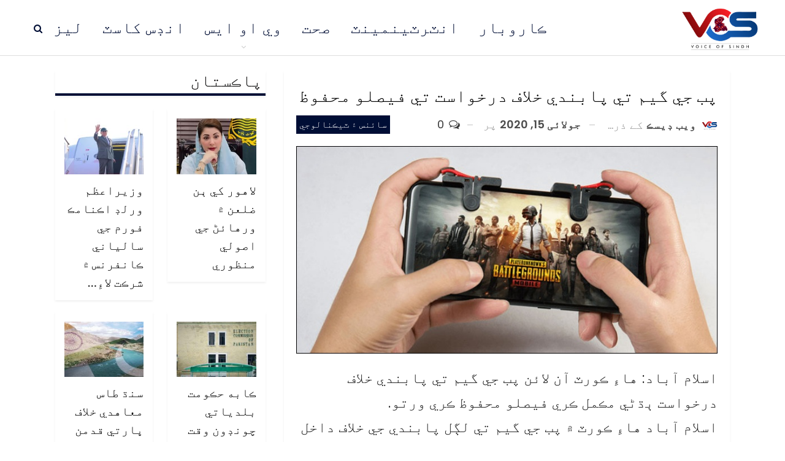

--- FILE ---
content_type: text/html; charset=UTF-8
request_url: https://sindhi.voiceofsindh.com.pk/post/8768
body_size: 80257
content:
	<!DOCTYPE html>
		<!--[if IE 8]>
	<html class="ie ie8" dir="rtl" lang="ur"> <![endif]-->
	<!--[if IE 9]>
	<html class="ie ie9" dir="rtl" lang="ur"> <![endif]-->
	<!--[if gt IE 9]><!-->
<html dir="rtl" lang="ur"> <!--<![endif]-->
	<head>
				<meta charset="UTF-8">
		<meta http-equiv="X-UA-Compatible" content="IE=edge">
		<meta name="viewport" content="width=device-width, initial-scale=1.0">
		<link rel="pingback" href="https://sindhi.voiceofsindh.com.pk/xmlrpc.php"/>

		<title>پب جي گيم تي پابندي خلاف درخواست تي فيصلو محفوظ &#8211; وائيس آف سنڌ</title>
<meta name='robots' content='max-image-preview:large' />
	<style>img:is([sizes="auto" i], [sizes^="auto," i]) { contain-intrinsic-size: 3000px 1500px }</style>
	
<!-- Better Open Graph, Schema.org & Twitter Integration -->
<meta property="og:locale" content="ur"/>
<meta property="og:site_name" content="وائيس آف سنڌ"/>
<meta property="og:url" content="https://sindhi.voiceofsindh.com.pk/post/8768"/>
<meta property="og:title" content="پب جي گيم تي پابندي خلاف درخواست تي فيصلو محفوظ"/>
<meta property="og:image" content="https://sindhi.voiceofsindh.com.pk/wp-content/uploads/2020/07/pubg.jpg"/>
<meta property="article:section" content="سائنس ۽ ٽيڪنالوجي"/>
<meta property="og:description" content="اسلام آباد: هاءِ ڪورٽ آن لائن پب جي گيم تي پابندي خلاف درخواست ٻڌڻي مڪمل ڪري فيصلو محفوظ ڪري ورتو. اسلام آباد هاءِ ڪورٽ ۾ پب جي گيم تي لڳل پابندي جي خلاف داخل درخواست تي ٻڌڻي ٿي جنهن دوران عدالت پاڪستان ٽيلي ڪميونيڪيشن اٿارٽي جي وڪيل کان پڇاڻو ڪيو ته"/>
<meta property="og:type" content="article"/>
<meta name="twitter:card" content="summary"/>
<meta name="twitter:url" content="https://sindhi.voiceofsindh.com.pk/post/8768"/>
<meta name="twitter:title" content="پب جي گيم تي پابندي خلاف درخواست تي فيصلو محفوظ"/>
<meta name="twitter:description" content="اسلام آباد: هاءِ ڪورٽ آن لائن پب جي گيم تي پابندي خلاف درخواست ٻڌڻي مڪمل ڪري فيصلو محفوظ ڪري ورتو. اسلام آباد هاءِ ڪورٽ ۾ پب جي گيم تي لڳل پابندي جي خلاف داخل درخواست تي ٻڌڻي ٿي جنهن دوران عدالت پاڪستان ٽيلي ڪميونيڪيشن اٿارٽي جي وڪيل کان پڇاڻو ڪيو ته"/>
<meta name="twitter:image" content="https://sindhi.voiceofsindh.com.pk/wp-content/uploads/2020/07/pubg.jpg"/>
<!-- / Better Open Graph, Schema.org & Twitter Integration. -->
<link rel='dns-prefetch' href='//fonts.googleapis.com' />
<link rel="alternate" type="application/rss+xml" title="وائيس آف سنڌ &raquo; فیڈ" href="https://sindhi.voiceofsindh.com.pk/feed" />
<link rel="alternate" type="application/rss+xml" title="وائيس آف سنڌ &raquo; تبصروں کی فیڈ" href="https://sindhi.voiceofsindh.com.pk/comments/feed" />
<link rel="alternate" type="application/rss+xml" title="وائيس آف سنڌ &raquo; پب جي گيم تي پابندي خلاف درخواست تي فيصلو محفوظ تبصروں کی فیڈ" href="https://sindhi.voiceofsindh.com.pk/post/8768/feed" />
<script type="text/javascript">
/* <![CDATA[ */
window._wpemojiSettings = {"baseUrl":"https:\/\/s.w.org\/images\/core\/emoji\/16.0.1\/72x72\/","ext":".png","svgUrl":"https:\/\/s.w.org\/images\/core\/emoji\/16.0.1\/svg\/","svgExt":".svg","source":{"concatemoji":"https:\/\/sindhi.voiceofsindh.com.pk\/wp-includes\/js\/wp-emoji-release.min.js?ver=6.8.3"}};
/*! This file is auto-generated */
!function(s,n){var o,i,e;function c(e){try{var t={supportTests:e,timestamp:(new Date).valueOf()};sessionStorage.setItem(o,JSON.stringify(t))}catch(e){}}function p(e,t,n){e.clearRect(0,0,e.canvas.width,e.canvas.height),e.fillText(t,0,0);var t=new Uint32Array(e.getImageData(0,0,e.canvas.width,e.canvas.height).data),a=(e.clearRect(0,0,e.canvas.width,e.canvas.height),e.fillText(n,0,0),new Uint32Array(e.getImageData(0,0,e.canvas.width,e.canvas.height).data));return t.every(function(e,t){return e===a[t]})}function u(e,t){e.clearRect(0,0,e.canvas.width,e.canvas.height),e.fillText(t,0,0);for(var n=e.getImageData(16,16,1,1),a=0;a<n.data.length;a++)if(0!==n.data[a])return!1;return!0}function f(e,t,n,a){switch(t){case"flag":return n(e,"\ud83c\udff3\ufe0f\u200d\u26a7\ufe0f","\ud83c\udff3\ufe0f\u200b\u26a7\ufe0f")?!1:!n(e,"\ud83c\udde8\ud83c\uddf6","\ud83c\udde8\u200b\ud83c\uddf6")&&!n(e,"\ud83c\udff4\udb40\udc67\udb40\udc62\udb40\udc65\udb40\udc6e\udb40\udc67\udb40\udc7f","\ud83c\udff4\u200b\udb40\udc67\u200b\udb40\udc62\u200b\udb40\udc65\u200b\udb40\udc6e\u200b\udb40\udc67\u200b\udb40\udc7f");case"emoji":return!a(e,"\ud83e\udedf")}return!1}function g(e,t,n,a){var r="undefined"!=typeof WorkerGlobalScope&&self instanceof WorkerGlobalScope?new OffscreenCanvas(300,150):s.createElement("canvas"),o=r.getContext("2d",{willReadFrequently:!0}),i=(o.textBaseline="top",o.font="600 32px Arial",{});return e.forEach(function(e){i[e]=t(o,e,n,a)}),i}function t(e){var t=s.createElement("script");t.src=e,t.defer=!0,s.head.appendChild(t)}"undefined"!=typeof Promise&&(o="wpEmojiSettingsSupports",i=["flag","emoji"],n.supports={everything:!0,everythingExceptFlag:!0},e=new Promise(function(e){s.addEventListener("DOMContentLoaded",e,{once:!0})}),new Promise(function(t){var n=function(){try{var e=JSON.parse(sessionStorage.getItem(o));if("object"==typeof e&&"number"==typeof e.timestamp&&(new Date).valueOf()<e.timestamp+604800&&"object"==typeof e.supportTests)return e.supportTests}catch(e){}return null}();if(!n){if("undefined"!=typeof Worker&&"undefined"!=typeof OffscreenCanvas&&"undefined"!=typeof URL&&URL.createObjectURL&&"undefined"!=typeof Blob)try{var e="postMessage("+g.toString()+"("+[JSON.stringify(i),f.toString(),p.toString(),u.toString()].join(",")+"));",a=new Blob([e],{type:"text/javascript"}),r=new Worker(URL.createObjectURL(a),{name:"wpTestEmojiSupports"});return void(r.onmessage=function(e){c(n=e.data),r.terminate(),t(n)})}catch(e){}c(n=g(i,f,p,u))}t(n)}).then(function(e){for(var t in e)n.supports[t]=e[t],n.supports.everything=n.supports.everything&&n.supports[t],"flag"!==t&&(n.supports.everythingExceptFlag=n.supports.everythingExceptFlag&&n.supports[t]);n.supports.everythingExceptFlag=n.supports.everythingExceptFlag&&!n.supports.flag,n.DOMReady=!1,n.readyCallback=function(){n.DOMReady=!0}}).then(function(){return e}).then(function(){var e;n.supports.everything||(n.readyCallback(),(e=n.source||{}).concatemoji?t(e.concatemoji):e.wpemoji&&e.twemoji&&(t(e.twemoji),t(e.wpemoji)))}))}((window,document),window._wpemojiSettings);
/* ]]> */
</script>
<style id='wp-emoji-styles-inline-css' type='text/css'>

	img.wp-smiley, img.emoji {
		display: inline !important;
		border: none !important;
		box-shadow: none !important;
		height: 1em !important;
		width: 1em !important;
		margin: 0 0.07em !important;
		vertical-align: -0.1em !important;
		background: none !important;
		padding: 0 !important;
	}
</style>
<link rel='stylesheet' id='wp-block-library-rtl-css' href='https://sindhi.voiceofsindh.com.pk/wp-includes/css/dist/block-library/style-rtl.min.css?ver=6.8.3' type='text/css' media='all' />
<style id='classic-theme-styles-inline-css' type='text/css'>
/*! This file is auto-generated */
.wp-block-button__link{color:#fff;background-color:#32373c;border-radius:9999px;box-shadow:none;text-decoration:none;padding:calc(.667em + 2px) calc(1.333em + 2px);font-size:1.125em}.wp-block-file__button{background:#32373c;color:#fff;text-decoration:none}
</style>
<style id='global-styles-inline-css' type='text/css'>
:root{--wp--preset--aspect-ratio--square: 1;--wp--preset--aspect-ratio--4-3: 4/3;--wp--preset--aspect-ratio--3-4: 3/4;--wp--preset--aspect-ratio--3-2: 3/2;--wp--preset--aspect-ratio--2-3: 2/3;--wp--preset--aspect-ratio--16-9: 16/9;--wp--preset--aspect-ratio--9-16: 9/16;--wp--preset--color--black: #000000;--wp--preset--color--cyan-bluish-gray: #abb8c3;--wp--preset--color--white: #ffffff;--wp--preset--color--pale-pink: #f78da7;--wp--preset--color--vivid-red: #cf2e2e;--wp--preset--color--luminous-vivid-orange: #ff6900;--wp--preset--color--luminous-vivid-amber: #fcb900;--wp--preset--color--light-green-cyan: #7bdcb5;--wp--preset--color--vivid-green-cyan: #00d084;--wp--preset--color--pale-cyan-blue: #8ed1fc;--wp--preset--color--vivid-cyan-blue: #0693e3;--wp--preset--color--vivid-purple: #9b51e0;--wp--preset--gradient--vivid-cyan-blue-to-vivid-purple: linear-gradient(135deg,rgba(6,147,227,1) 0%,rgb(155,81,224) 100%);--wp--preset--gradient--light-green-cyan-to-vivid-green-cyan: linear-gradient(135deg,rgb(122,220,180) 0%,rgb(0,208,130) 100%);--wp--preset--gradient--luminous-vivid-amber-to-luminous-vivid-orange: linear-gradient(135deg,rgba(252,185,0,1) 0%,rgba(255,105,0,1) 100%);--wp--preset--gradient--luminous-vivid-orange-to-vivid-red: linear-gradient(135deg,rgba(255,105,0,1) 0%,rgb(207,46,46) 100%);--wp--preset--gradient--very-light-gray-to-cyan-bluish-gray: linear-gradient(135deg,rgb(238,238,238) 0%,rgb(169,184,195) 100%);--wp--preset--gradient--cool-to-warm-spectrum: linear-gradient(135deg,rgb(74,234,220) 0%,rgb(151,120,209) 20%,rgb(207,42,186) 40%,rgb(238,44,130) 60%,rgb(251,105,98) 80%,rgb(254,248,76) 100%);--wp--preset--gradient--blush-light-purple: linear-gradient(135deg,rgb(255,206,236) 0%,rgb(152,150,240) 100%);--wp--preset--gradient--blush-bordeaux: linear-gradient(135deg,rgb(254,205,165) 0%,rgb(254,45,45) 50%,rgb(107,0,62) 100%);--wp--preset--gradient--luminous-dusk: linear-gradient(135deg,rgb(255,203,112) 0%,rgb(199,81,192) 50%,rgb(65,88,208) 100%);--wp--preset--gradient--pale-ocean: linear-gradient(135deg,rgb(255,245,203) 0%,rgb(182,227,212) 50%,rgb(51,167,181) 100%);--wp--preset--gradient--electric-grass: linear-gradient(135deg,rgb(202,248,128) 0%,rgb(113,206,126) 100%);--wp--preset--gradient--midnight: linear-gradient(135deg,rgb(2,3,129) 0%,rgb(40,116,252) 100%);--wp--preset--font-size--small: 13px;--wp--preset--font-size--medium: 20px;--wp--preset--font-size--large: 36px;--wp--preset--font-size--x-large: 42px;--wp--preset--spacing--20: 0.44rem;--wp--preset--spacing--30: 0.67rem;--wp--preset--spacing--40: 1rem;--wp--preset--spacing--50: 1.5rem;--wp--preset--spacing--60: 2.25rem;--wp--preset--spacing--70: 3.38rem;--wp--preset--spacing--80: 5.06rem;--wp--preset--shadow--natural: 6px 6px 9px rgba(0, 0, 0, 0.2);--wp--preset--shadow--deep: 12px 12px 50px rgba(0, 0, 0, 0.4);--wp--preset--shadow--sharp: 6px 6px 0px rgba(0, 0, 0, 0.2);--wp--preset--shadow--outlined: 6px 6px 0px -3px rgba(255, 255, 255, 1), 6px 6px rgba(0, 0, 0, 1);--wp--preset--shadow--crisp: 6px 6px 0px rgba(0, 0, 0, 1);}:where(.is-layout-flex){gap: 0.5em;}:where(.is-layout-grid){gap: 0.5em;}body .is-layout-flex{display: flex;}.is-layout-flex{flex-wrap: wrap;align-items: center;}.is-layout-flex > :is(*, div){margin: 0;}body .is-layout-grid{display: grid;}.is-layout-grid > :is(*, div){margin: 0;}:where(.wp-block-columns.is-layout-flex){gap: 2em;}:where(.wp-block-columns.is-layout-grid){gap: 2em;}:where(.wp-block-post-template.is-layout-flex){gap: 1.25em;}:where(.wp-block-post-template.is-layout-grid){gap: 1.25em;}.has-black-color{color: var(--wp--preset--color--black) !important;}.has-cyan-bluish-gray-color{color: var(--wp--preset--color--cyan-bluish-gray) !important;}.has-white-color{color: var(--wp--preset--color--white) !important;}.has-pale-pink-color{color: var(--wp--preset--color--pale-pink) !important;}.has-vivid-red-color{color: var(--wp--preset--color--vivid-red) !important;}.has-luminous-vivid-orange-color{color: var(--wp--preset--color--luminous-vivid-orange) !important;}.has-luminous-vivid-amber-color{color: var(--wp--preset--color--luminous-vivid-amber) !important;}.has-light-green-cyan-color{color: var(--wp--preset--color--light-green-cyan) !important;}.has-vivid-green-cyan-color{color: var(--wp--preset--color--vivid-green-cyan) !important;}.has-pale-cyan-blue-color{color: var(--wp--preset--color--pale-cyan-blue) !important;}.has-vivid-cyan-blue-color{color: var(--wp--preset--color--vivid-cyan-blue) !important;}.has-vivid-purple-color{color: var(--wp--preset--color--vivid-purple) !important;}.has-black-background-color{background-color: var(--wp--preset--color--black) !important;}.has-cyan-bluish-gray-background-color{background-color: var(--wp--preset--color--cyan-bluish-gray) !important;}.has-white-background-color{background-color: var(--wp--preset--color--white) !important;}.has-pale-pink-background-color{background-color: var(--wp--preset--color--pale-pink) !important;}.has-vivid-red-background-color{background-color: var(--wp--preset--color--vivid-red) !important;}.has-luminous-vivid-orange-background-color{background-color: var(--wp--preset--color--luminous-vivid-orange) !important;}.has-luminous-vivid-amber-background-color{background-color: var(--wp--preset--color--luminous-vivid-amber) !important;}.has-light-green-cyan-background-color{background-color: var(--wp--preset--color--light-green-cyan) !important;}.has-vivid-green-cyan-background-color{background-color: var(--wp--preset--color--vivid-green-cyan) !important;}.has-pale-cyan-blue-background-color{background-color: var(--wp--preset--color--pale-cyan-blue) !important;}.has-vivid-cyan-blue-background-color{background-color: var(--wp--preset--color--vivid-cyan-blue) !important;}.has-vivid-purple-background-color{background-color: var(--wp--preset--color--vivid-purple) !important;}.has-black-border-color{border-color: var(--wp--preset--color--black) !important;}.has-cyan-bluish-gray-border-color{border-color: var(--wp--preset--color--cyan-bluish-gray) !important;}.has-white-border-color{border-color: var(--wp--preset--color--white) !important;}.has-pale-pink-border-color{border-color: var(--wp--preset--color--pale-pink) !important;}.has-vivid-red-border-color{border-color: var(--wp--preset--color--vivid-red) !important;}.has-luminous-vivid-orange-border-color{border-color: var(--wp--preset--color--luminous-vivid-orange) !important;}.has-luminous-vivid-amber-border-color{border-color: var(--wp--preset--color--luminous-vivid-amber) !important;}.has-light-green-cyan-border-color{border-color: var(--wp--preset--color--light-green-cyan) !important;}.has-vivid-green-cyan-border-color{border-color: var(--wp--preset--color--vivid-green-cyan) !important;}.has-pale-cyan-blue-border-color{border-color: var(--wp--preset--color--pale-cyan-blue) !important;}.has-vivid-cyan-blue-border-color{border-color: var(--wp--preset--color--vivid-cyan-blue) !important;}.has-vivid-purple-border-color{border-color: var(--wp--preset--color--vivid-purple) !important;}.has-vivid-cyan-blue-to-vivid-purple-gradient-background{background: var(--wp--preset--gradient--vivid-cyan-blue-to-vivid-purple) !important;}.has-light-green-cyan-to-vivid-green-cyan-gradient-background{background: var(--wp--preset--gradient--light-green-cyan-to-vivid-green-cyan) !important;}.has-luminous-vivid-amber-to-luminous-vivid-orange-gradient-background{background: var(--wp--preset--gradient--luminous-vivid-amber-to-luminous-vivid-orange) !important;}.has-luminous-vivid-orange-to-vivid-red-gradient-background{background: var(--wp--preset--gradient--luminous-vivid-orange-to-vivid-red) !important;}.has-very-light-gray-to-cyan-bluish-gray-gradient-background{background: var(--wp--preset--gradient--very-light-gray-to-cyan-bluish-gray) !important;}.has-cool-to-warm-spectrum-gradient-background{background: var(--wp--preset--gradient--cool-to-warm-spectrum) !important;}.has-blush-light-purple-gradient-background{background: var(--wp--preset--gradient--blush-light-purple) !important;}.has-blush-bordeaux-gradient-background{background: var(--wp--preset--gradient--blush-bordeaux) !important;}.has-luminous-dusk-gradient-background{background: var(--wp--preset--gradient--luminous-dusk) !important;}.has-pale-ocean-gradient-background{background: var(--wp--preset--gradient--pale-ocean) !important;}.has-electric-grass-gradient-background{background: var(--wp--preset--gradient--electric-grass) !important;}.has-midnight-gradient-background{background: var(--wp--preset--gradient--midnight) !important;}.has-small-font-size{font-size: var(--wp--preset--font-size--small) !important;}.has-medium-font-size{font-size: var(--wp--preset--font-size--medium) !important;}.has-large-font-size{font-size: var(--wp--preset--font-size--large) !important;}.has-x-large-font-size{font-size: var(--wp--preset--font-size--x-large) !important;}
:where(.wp-block-post-template.is-layout-flex){gap: 1.25em;}:where(.wp-block-post-template.is-layout-grid){gap: 1.25em;}
:where(.wp-block-columns.is-layout-flex){gap: 2em;}:where(.wp-block-columns.is-layout-grid){gap: 2em;}
:root :where(.wp-block-pullquote){font-size: 1.5em;line-height: 1.6;}
</style>
<link rel='stylesheet' id='better-framework-main-fonts-css' href='https://fonts.googleapis.com/css?family=Lato:400%7CPoppins:400,500,600%7CRoboto:400&#038;display=swap' type='text/css' media='all' />
<script type="text/javascript" src="https://sindhi.voiceofsindh.com.pk/wp-includes/js/jquery/jquery.min.js?ver=3.7.1" id="jquery-core-js"></script>
<script type="text/javascript" src="https://sindhi.voiceofsindh.com.pk/wp-includes/js/jquery/jquery-migrate.min.js?ver=3.4.1" id="jquery-migrate-js"></script>
<!--[if lt IE 9]>
<script type="text/javascript" src="https://sindhi.voiceofsindh.com.pk/wp-content/themes/publisher/includes/libs/better-framework/assets/js/html5shiv.min.js?ver=3.15.0" id="bf-html5shiv-js"></script>
<![endif]-->
<!--[if lt IE 9]>
<script type="text/javascript" src="https://sindhi.voiceofsindh.com.pk/wp-content/themes/publisher/includes/libs/better-framework/assets/js/respond.min.js?ver=3.15.0" id="bf-respond-js"></script>
<![endif]-->
<script></script><link rel="https://api.w.org/" href="https://sindhi.voiceofsindh.com.pk/wp-json/" /><link rel="alternate" title="JSON" type="application/json" href="https://sindhi.voiceofsindh.com.pk/wp-json/wp/v2/posts/8768" /><link rel="EditURI" type="application/rsd+xml" title="RSD" href="https://sindhi.voiceofsindh.com.pk/xmlrpc.php?rsd" />
<meta name="generator" content="WordPress 6.8.3" />
<link rel="canonical" href="https://sindhi.voiceofsindh.com.pk/post/8768" />
<link rel='shortlink' href='https://sindhi.voiceofsindh.com.pk/?p=8768' />
<link rel="alternate" title="oEmbed (JSON)" type="application/json+oembed" href="https://sindhi.voiceofsindh.com.pk/wp-json/oembed/1.0/embed?url=https%3A%2F%2Fsindhi.voiceofsindh.com.pk%2Fpost%2F8768" />
<link rel="alternate" title="oEmbed (XML)" type="text/xml+oembed" href="https://sindhi.voiceofsindh.com.pk/wp-json/oembed/1.0/embed?url=https%3A%2F%2Fsindhi.voiceofsindh.com.pk%2Fpost%2F8768&#038;format=xml" />
<meta name="generator" content="Powered by WPBakery Page Builder - drag and drop page builder for WordPress."/>
<script type="application/ld+json">{
    "@context": "http://schema.org/",
    "@type": "Organization",
    "@id": "#organization",
    "logo": {
        "@type": "ImageObject",
        "url": "http://urdu.voiceofsindh.com.pk/wp-content/uploads/2020/02/VoiceOfSindh-768x470-1.png"
    },
    "url": "https://sindhi.voiceofsindh.com.pk/",
    "name": "\u0648\u0627\u0626\u064a\u0633 \u0622\u0641 \u0633\u0646\u068c",
    "description": "\u0633\u0646\u068c \u062c\u0648 \u0622\u0648\u0627\u0632"
}</script>
<script type="application/ld+json">{
    "@context": "http://schema.org/",
    "@type": "WebSite",
    "name": "\u0648\u0627\u0626\u064a\u0633 \u0622\u0641 \u0633\u0646\u068c",
    "alternateName": "\u0633\u0646\u068c \u062c\u0648 \u0622\u0648\u0627\u0632",
    "url": "https://sindhi.voiceofsindh.com.pk/"
}</script>
<script type="application/ld+json">{
    "@context": "http://schema.org/",
    "@type": "BlogPosting",
    "headline": "\u067e\u0628 \u062c\u064a \u06af\u064a\u0645 \u062a\u064a \u067e\u0627\u0628\u0646\u062f\u064a \u062e\u0644\u0627\u0641 \u062f\u0631\u062e\u0648\u0627\u0633\u062a \u062a\u064a \u0641\u064a\u0635\u0644\u0648 \u0645\u062d\u0641\u0648\u0638",
    "description": "\u0627\u0633\u0644\u0627\u0645 \u0622\u0628\u0627\u062f: \u0647\u0627\u0621\u0650 \u06aa\u0648\u0631\u067d \u0622\u0646 \u0644\u0627\u0626\u0646 \u067e\u0628 \u062c\u064a \u06af\u064a\u0645 \u062a\u064a \u067e\u0627\u0628\u0646\u062f\u064a \u062e\u0644\u0627\u0641 \u062f\u0631\u062e\u0648\u0627\u0633\u062a \u067b\u068c\u06bb\u064a \u0645\u06aa\u0645\u0644 \u06aa\u0631\u064a \u0641\u064a\u0635\u0644\u0648 \u0645\u062d\u0641\u0648\u0638 \u06aa\u0631\u064a \u0648\u0631\u062a\u0648. \u0627\u0633\u0644\u0627\u0645 \u0622\u0628\u0627\u062f \u0647\u0627\u0621\u0650 \u06aa\u0648\u0631\u067d \u06fe \u067e\u0628 \u062c\u064a \u06af\u064a\u0645 \u062a\u064a \u0644\u06b3\u0644 \u067e\u0627\u0628\u0646\u062f\u064a \u062c\u064a \u062e\u0644\u0627\u0641 \u062f\u0627\u062e\u0644 \u062f\u0631\u062e\u0648\u0627\u0633\u062a \u062a\u064a \u067b\u068c\u06bb\u064a \u067f\u064a \u062c\u0646\u0647\u0646 \u062f\u0648\u0631\u0627\u0646 \u0639\u062f\u0627\u0644\u062a \u067e\u0627\u06aa\u0633\u062a\u0627\u0646 \u067d\u064a\u0644\u064a \u06aa\u0645\u064a\u0648\u0646\u064a\u06aa\u064a\u0634\u0646 \u0627\u067f\u0627\u0631\u067d\u064a \u062c\u064a \u0648\u06aa\u064a\u0644 \u06a9\u0627\u0646 \u067e\u0687\u0627\u06bb\u0648 \u06aa\u064a\u0648 \u062a\u0647",
    "datePublished": "2020-07-15",
    "dateModified": "2020-07-15",
    "author": {
        "@type": "Person",
        "@id": "#person-",
        "name": "\u0648\u064a\u0628 \u068a\u064a\u0633\u06aa"
    },
    "image": "https://sindhi.voiceofsindh.com.pk/wp-content/uploads/2020/07/pubg.jpg",
    "interactionStatistic": [
        {
            "@type": "InteractionCounter",
            "interactionType": "http://schema.org/CommentAction",
            "userInteractionCount": "0"
        }
    ],
    "publisher": {
        "@id": "#organization"
    },
    "mainEntityOfPage": "https://sindhi.voiceofsindh.com.pk/post/8768"
}</script>
<link rel='stylesheet' id='bf-slick' href='https://sindhi.voiceofsindh.com.pk/wp-content/themes/publisher/includes/libs/better-framework/assets/css/slick.min.css' type='text/css' media='all' />
<link rel='stylesheet' id='pretty-photo' href='https://sindhi.voiceofsindh.com.pk/wp-content/themes/publisher/includes/libs/better-framework/assets/css/pretty-photo.min.css' type='text/css' media='all' />
<link rel='stylesheet' id='bs-icons' href='https://sindhi.voiceofsindh.com.pk/wp-content/themes/publisher/includes/libs/better-framework/assets/css/bs-icons.css' type='text/css' media='all' />
<link rel='stylesheet' id='theme-libs' href='https://sindhi.voiceofsindh.com.pk/wp-content/themes/publisher/css/theme-libs.min.css' type='text/css' media='all' />
<link rel='stylesheet' id='fontawesome' href='https://sindhi.voiceofsindh.com.pk/wp-content/themes/publisher/includes/libs/better-framework/assets/css/font-awesome.min.css' type='text/css' media='all' />
<link rel='stylesheet' id='publisher' href='https://sindhi.voiceofsindh.com.pk/wp-content/themes/publisher/style-7.11.0.min.css' type='text/css' media='all' />
<link rel='stylesheet' id='publisher-rtl' href='https://sindhi.voiceofsindh.com.pk/wp-content/themes/publisher/rtl.min.css' type='text/css' media='all' />
<link rel='stylesheet' id='vc-rtl-grid' href='https://sindhi.voiceofsindh.com.pk/wp-content/themes/publisher//css/vc-rtl-grid.min.css' type='text/css' media='all' />
<link rel='stylesheet' id='publisher-theme-readmag' href='https://sindhi.voiceofsindh.com.pk/wp-content/themes/publisher/includes/styles/readmag/style.min.css' type='text/css' media='all' />
<link rel='stylesheet' id='7.11.0-1768993329' href='https://sindhi.voiceofsindh.com.pk/wp-content/bs-booster-cache/edaf663f1e19046af2fbd7b34d12bd82.css' type='text/css' media='all' />
<link rel="icon" href="https://sindhi.voiceofsindh.com.pk/wp-content/uploads/2020/03/cropped-favicon-32x32.png" sizes="32x32" />
<link rel="icon" href="https://sindhi.voiceofsindh.com.pk/wp-content/uploads/2020/03/cropped-favicon-192x192.png" sizes="192x192" />
<link rel="apple-touch-icon" href="https://sindhi.voiceofsindh.com.pk/wp-content/uploads/2020/03/cropped-favicon-180x180.png" />
<meta name="msapplication-TileImage" content="https://sindhi.voiceofsindh.com.pk/wp-content/uploads/2020/03/cropped-favicon-270x270.png" />

<!-- BetterFramework Head Inline CSS -->
<style>
@font-face {
  font-family: 'Jameel Noori Nastaleeq';
  src: url('http://www.fontsaddict.com/fontface/jameel-noori-nastaleeq.ttf');
}

h1,h2,h3,h4,h5,h6,p,a,span,div{
   // font-family: 'Jameel Noori Nastaleeq' !important;
}
 

.listing-item-tb-3 .title { 
    line-height: 26px !important;
    font-size: 18px !important;
}
.listing.columns-1 .listing-item{
    border-bottom: 1px solid #f5f5f5;
    box-shadow: 0 2px 3px rgba(204,204,204,.3);
}
.better-newsticker .control-nav span { 
    line-height: 10px;
}

 
.wpb_wrapper .better-newsticker .heading {
    font-size: 24px !important;
}
.wpb_wrapper .better-newsticker ul.news-list li a {
    
    font-size: 24px;
}

.listing-item-tb-3 .title{
    line-height: 25px;
    font-size: 24px;
}
.post-meta, .post-meta a { 
    font-size: 18px;
}
.listing.columns-4 .listing-item:nth-child(4n+4), .listing-item-tb-3{
    
    border-bottom: 1px solid #f5f5f5;
}

.item-inner { 
    border-right: none !important; 
}

.better-newsticker {
    min-height: 35px;
    max-height: 35px;
}

.better-newsticker ul.news-list li { 
    height: 37px;
    line-height: 33px !important;
}



.footer-widgets.light-text .widget a{
    color: #000e35 !important;
}
#text-2#text-2 .section-heading.sh-t7.sh-s1>.h-text, .section-heading.sh-t7.sh-s1>.h-text {
    color: #000e35 !important;
}

.site-footer .footer-widgets.light-text .section-heading.sh-t7.sh-s1 .h-text {
    color: #000e35 !important;
}

.site-footer .footer-widgets, .footer-widgets .section-heading.sh-t4.sh-s5 .h-text:after {
    background-color: #ffffff !important;
}

.site-footer .copy-footer {
    background-color: #010a25;
}

.row footer-copy-row .copy-2{
    display:none;
}

.site-footer .copy-1 {
    color: #000e35; 
}

.site-footer .copy-footer .menu{
    display:none;
}
ul.menu li.menu-have-icon>a>.bf-icon { 
    display: none !important;
}

.site-header.full-width .topbar, .site-header.boxed .topbar .topbar-inner {
    background-color: #ffffff !important;
}

.listing-item-grid-1 .title{
    border-bottom: 1px solid #DDD !important;
}
.listing-item-text-2 .item-inner {
        border-bottom: 1px solid rgb(0, 0, 0);
        border-left: none;
        padding: 6px 0px 6px 0px;
}
.listing-item-text-2 .title { 
    font-weight: 200 !important;
    padding: 6px 0px 0px 0px;
}

.listing-item-text-2 { 
    margin-bottom: 0px;
}

.underUL > a {
    color: #000000;
    font-size: 17px;
    text-decoration: none;
    font-family: Calibri;
    font-weight: 600;
    text-align: left;
}

  
.widget ol, .widget ul {
    padding-left: 0px !important;
    margin-bottom: 0;
}


div.row.footer-copy-row div.copy-2{
    display:none;
    
}
.footer-copy-row {
    opacity: 1;
    border-top: 1px solid #000e35;
    padding: 17px 0px 0px;
}

.site-footer .copy-1 { 
    width: 100%;
    text-align: center;
    overflow: hidden;
    font-size: 20px;
}
.wpcf7-form label { 
    text-align: right;
}
.wpcf7-form p { 
    text-align: right;
}
.widget li {
    margin: 0px;
    width: 235px !important;
    
}
.site-header.header-style-8 .main-menu.menu>li { 
    margin: 0 18px 0 0;
}
.bf-breadcrumb .bf-breadcrumb-item { 
    font-size: 18px;
    line-height: 18px;
}

.entry-content { 
    line-height: 40px;
    font-size: 24px;
}
.next-prev-post .title {
    font-size: 20px;
}
.post-related .listing-item .title {
    font-size: 20px;
    line-height: 1.6;
}

.listing-item-tb-2 .title a { 
    line-height: 1.5;
    font-size: 20px;
}

.post-summary { 
    line-height: 35px;
    font-size: 24px; 
}
.author-profile .author-title {
    font-size: 38px; 
}

.listing-item-user .user-display-name {  
    font-size: 26px;
}

.listing-item-tb-1 .title { 
    line-height: 30px;
    font-size: 20px;
}

.listing-item-user.type-1.style-2 .user-display-name {
    font-size: 24px;
}
.listing-item-user .biography {
    font-size: 20px;
    line-height: 30px;
}


.single-container>.post-author .post-author-bio { 
    font-size: 20px;
}

.entry-content .gallery-caption, .entry-content .wp-caption-text, .entry-content figcaption {
    margin: 13px 0 0; 
    font-size: 20px;
    font-style: normal;
}

.bf-breadcrumb.bc-top-style { 
    display: none;
}
.listing-item-user.type-1.style-2 .user-avatar {
    float: right;
    margin: 0 0px 0px 9px;
}
    
.listing-item-user .btn-light { 
    display: none;
}

.author-profile, .comment-respond, .comments-wrap, .listing-item-user.type-2.style-1 .bs-user-item, .listing-item-user.type-2.style-2 .bs-user-item, .post-related, .post-template-1 .single-container>.post, .post-template-10 .single-container>.post, .post-template-11 .single-container>.post, .post-template-12 .single-container>.post, .post-template-13 .single-container>.post, .post-template-2 .single-container>.post, .post-template-3 .single-container>.post, .post-template-4 .single-container>.post, .post-template-5 .single-container>.post, .post-template-6 .single-container>.post, .post-template-7 .single-container>.post, .post-template-8 .single-container>.post, .post-template-9 .single-container>.post, .single-container>.post-author, .single-page-simple-content {
    background: #fff;
    padding: 20px;
    box-shadow: 0 2px 3px rgba(204,204,204,.3);
}

.section-heading.sh-t3 .main-link:first-child:last-child .h-text, .section-heading.sh-t3>.h-text {
    padding: 0 0 12px;
    line-height: 12px;
}
.section-heading.sh-t3 a.active, .section-heading.sh-t3 .main-link:first-child:last-child .h-text, .section-heading.sh-t3>.h-text {
    color: #0e0d0d;
}
.section-heading.sh-t5:before {
    content: '';
    display: inline-block;
    height: 2px;
    position: absolute;
    top: inherit;
    bottom: 0;
    left: 0;
    width: 100%;
    background: #0e0d0d; 
}
.listing-item-user.type-1.style-2 .user-meta {
    padding-left: 0px;
}


.listing-item-grid-1 .title {
    border-bottom: 1px solid #060606 !important;
    margin: 0px;
}

.front-listing-news div.post-meta{
    display:none;
}

.listing-item.listing-item-blog>.item-inner{
    box-shadow: 0 2px 3px rgba(204,204,204,.3);
}

.listing-item-tb-2>.item-inner {
    background: #fff;
    padding: 15px;
    box-shadow: 0 2px 3px rgba(204,204,204,.3);
}

.wpb_wrapper .better-newsticker .heading:after { 
    right: -92px; 
    margin-top: -4px;
}

.footer-widgets.light-text .section-heading.sh-t2.sh-s3 {
     
    box-shadow: 0 2px 3px rgba(204,204,204,.3);
}


.section-heading.section-heading { 
    box-shadow: 0 2px 3px rgba(204,204,204,.3);
    padding: 8px 5px;
}
.front-page-thumbnail .post-meta{
    display: none;
}
 

.listing-item-user .user-avatar img { 
    display: none;
}
 
.listing-item-user.type-1.style-2 .user-display-name a:after {
    content: '';
    display: inline-block;
    height: 1px;
    right: 0;
    top: 30px;
    position: absolute;
    width: 25%;
    background: #0e0d0d;
}
.archive-title .pre-title span {
    background-color: #112946;
}

.post-tp-1-header .term-badges a { 
    padding: 5px 5px; 
    line-height: 20px;
    font-size: 15px;
}

.main-menu.menu > li.current-menu-item > a:before{
    background-color: #02244c !important;
}
.main-menu li>a{
    font-size:26px;
}


div#totalpoll.totalpoll-wrapper[totalpoll-uid="2e21fe0b6d537996d47c3d4b16d0e3cc"] .totalpoll-button-primary {
    background: #000e35 !important;
    color: #ffffff;
    border-color: #000e35 !important;
}
div#totalpoll.totalpoll-wrapper[totalpoll-uid="2e21fe0b6d537996d47c3d4b16d0e3cc"] .totalpoll-button {
    
    font-size: 18px !important;
}
div#totalpoll.totalpoll-wrapper[totalpoll-uid="2e21fe0b6d537996d47c3d4b16d0e3cc"] .totalpoll-buttons {
    
    padding: 5px !important;
}
.widget.widget_calendar table td, .widget.widget_calendar table th {
    
    padding: 20px 0 !important;
}


.site-footer .footer-widgets  {
    background-color: #000e35 !important;
}

#text-2 .section-heading.sh-t3>.h-text{
    color: #ddd !important;
}

#text-3 .section-heading.sh-t3>.h-text{
    color: #ddd !important;
}
#text-5 .section-heading.sh-t3>.h-text{
    color: #ddd !important;
}
#text-4 .section-heading.sh-t3>.h-text{
    color: #ddd !important;
}

.footer-widgets.light-text .section-heading.sh-t3 {
    color: #ddd;
    border-bottom: 3px solid #DDD;
    box-shadow: none;
}
.footer-widgets.light-text .widget a {
    color: #ddd !important;
}
.footer-widgets {
    padding: 30px 20px 20px !important;
}
.site-footer .copy-footer {
    padding: 0px 0 25px;
}
.site-footer .copy-1{
    color: #ddd;
}
img.widget-img{ 
    max-width: 20%;
}


.widget.widget_calendar table caption{
    background-color: rgb(0, 14, 53);
}
.widget.widget_calendar table th{
    background-color: rgb(0, 14, 53);
}


.widget.widget_calendar table td.active-day { 
    background-color: rgb(15, 24, 49);
}

.footer-widgets.light-text .widget a {
    color: #ddd !important;
}
    
.authors-list-items-s2 .authors-list-item-main{
    position: relative !important;
    /* bottom: 0; */
    /* left: 0; */
    /* right: 0; */
    padding: 10px !important;
    color: #000e35 !important;
    background: #f9f9f9 !important;
}

.authors-list-item-thumbnail img {
    max-width: 30% !important;
    height: auto !important;
    float: right !important;
    margin-left: 7px;
    z-index: 999 !important;
}
.authors-list-item {
    margin-bottom: 1px !important;
     
}
 
 
.authors-list-item-title {
    color: #000e35 !important;
    font-size: 14px;
    font-size: 0px !important;
    font-weight: 700 !important;
    margin-top: 30px !important;
}
.authors-list-item-title > a{
    font-size: 10px;
}
 
 
 .bs-text a { 
    font-weight: 200;
    line-height: 0px;
    font-size: 20px;
    text-align: right;
    color: #000000;
    letter-spacing: 0.2px;
} 
 
li.authors-list-posts-item{ 
     list-style-type: none !important; 
     line-height: 25px;
}
.authors-list-item-thumbnail {
    margin-bottom: 0px !important;  
}
.authors-list-cols-dir-horizontal .authors-list-col {
    display: block;
    float: left;
    border-bottom: 1px solid #f9f9f9;
    margin-right: 10%;
    box-shadow: 0 2px 3px rgba(204,204,204,.3);
}

.authors-list-item-title a { 
    font-size: 19px !important;
    font-weight: normal;
}



/* responsive phone */ @media(max-width: 767px){.first-column-news{
    
}
.search-home{
    display:none;
}

 .wp-block-image .alignright>figcaption {
    display: list-item;
 }
 
 
 .post-share .post-share-btn-group { 
    display: none;
 }
.post-template-10 .single-post-title{
    text-align: center;
}
    
    
    }

</style>
<!-- /BetterFramework Head Inline CSS-->
<noscript><style> .wpb_animate_when_almost_visible { opacity: 1; }</style></noscript>	</head>

<body class="rtl wp-singular post-template-default single single-post postid-8768 single-format-standard wp-theme-publisher bs-theme bs-publisher bs-publisher-readmag active-light-box bs-vc-rtl-grid close-rh page-layout-2-col page-layout-2-col-right full-width active-sticky-sidebar main-menu-sticky-smart main-menu-stretched active-ajax-search single-prim-cat-16 single-cat-16  wpb-js-composer js-comp-ver-7.0 vc_responsive bs-ll-d" dir="rtl">
		<div class="main-wrap content-main-wrap">
			<header id="header" class="site-header header-style-8 full-width stretched" itemscope="itemscope" itemtype="https://schema.org/WPHeader">
				<div class="content-wrap">
			<div class="container">
				<div class="header-inner clearfix">
					<div id="site-branding" class="site-branding">
	<p  id="site-title" class="logo h1 img-logo">
	<a href="https://sindhi.voiceofsindh.com.pk/" itemprop="url" rel="home">
					<img id="site-logo" src="http://urdu.voiceofsindh.com.pk/wp-content/uploads/2020/02/VoiceOfSindh-768x470-1.png"
			     alt="Voice of Sindh"  data-bsrjs="http://urdu.voiceofsindh.com.pk/wp-content/uploads/2020/02/VoiceOfSindh-768x470-1.png"  />

			<span class="site-title">Voice of Sindh - سنڌ جو آواز</span>
				</a>
</p>
</div><!-- .site-branding -->
<nav id="menu-main" class="menu main-menu-container  show-search-item menu-actions-btn-width-1" role="navigation" itemscope="itemscope" itemtype="https://schema.org/SiteNavigationElement">
			<div class="menu-action-buttons width-1">
							<div class="search-container close">
					<span class="search-handler"><i class="fa fa-search"></i></span>

					<div class="search-box clearfix">
						<form role="search" method="get" class="search-form clearfix" action="https://sindhi.voiceofsindh.com.pk">
	<input type="search" class="search-field"
	       placeholder="تلاش ..."
	       value="" name="s"
	       title="کے لئے تلاش:"
	       autocomplete="off">
	<input type="submit" class="search-submit" value="تلاش ">
</form><!-- .search-form -->
					</div>
				</div>
						</div>
			<ul id="main-navigation" class="main-menu menu bsm-pure clearfix">
		<li id="menu-item-219" class="menu-item menu-item-type-taxonomy menu-item-object-category menu-term-17 better-anim-fade menu-item-219"><a href="https://sindhi.voiceofsindh.com.pk/post/category/videos">ليز</a></li>
<li id="menu-item-257" class="menu-item menu-item-type-taxonomy menu-item-object-category menu-term-19 better-anim-fade menu-item-257"><a href="https://sindhi.voiceofsindh.com.pk/post/category/induscast">انڊس کاسٽ</a></li>
<li id="menu-item-301" class="menu-item menu-item-type-post_type menu-item-object-page menu-item-has-children better-anim-fade menu-item-301"><a href="https://sindhi.voiceofsindh.com.pk/about-vos">وي او ايس</a>
<ul class="sub-menu">
	<li id="menu-item-303" class="menu-item menu-item-type-post_type menu-item-object-page better-anim-fade menu-item-303"><a href="https://sindhi.voiceofsindh.com.pk/patron-in-chief">وڏي سرپرست</a></li>
	<li id="menu-item-302" class="menu-item menu-item-type-post_type menu-item-object-page better-anim-fade menu-item-302"><a href="https://sindhi.voiceofsindh.com.pk/project-director">پروجيڪٽ ڊائريڪٽر</a></li>
</ul>
</li>
<li id="menu-item-119" class="menu-have-icon menu-icon-type-fontawesome menu-item menu-item-type-taxonomy menu-item-object-category menu-term-11 better-anim-fade menu-item-119"><a href="https://sindhi.voiceofsindh.com.pk/post/category/sehat"><i class="bf-icon  fa fa-star"></i>صحت</a></li>
<li id="menu-item-212" class="menu-item menu-item-type-taxonomy menu-item-object-category menu-term-9 better-anim-fade menu-item-212"><a href="https://sindhi.voiceofsindh.com.pk/post/category/entertainment">انٽرٽينمينٽ</a></li>
<li id="menu-item-122" class="menu-have-icon menu-icon-type-fontawesome menu-item menu-item-type-taxonomy menu-item-object-category menu-term-7 better-anim-fade menu-item-122"><a href="https://sindhi.voiceofsindh.com.pk/post/category/business"><i class="bf-icon  fa fa-mobile"></i>ڪاروبار</a></li>
<li id="menu-item-124" class="menu-have-icon menu-icon-type-fontawesome menu-item menu-item-type-taxonomy menu-item-object-category menu-term-5 better-anim-fade menu-item-124"><a href="https://sindhi.voiceofsindh.com.pk/post/category/international"><i class="bf-icon  fa fa-shopping-basket"></i>عالمي خبرون</a></li>
<li id="menu-item-123" class="menu-have-icon menu-icon-type-fontawesome menu-item menu-item-type-taxonomy menu-item-object-category menu-term-3 better-anim-fade menu-item-123"><a href="https://sindhi.voiceofsindh.com.pk/post/category/pakistan"><i class="bf-icon  fa fa-apple"></i>پاڪستان</a></li>
<li id="menu-item-221" class="menu-item menu-item-type-post_type menu-item-object-page menu-item-home better-anim-fade menu-item-221"><a href="https://sindhi.voiceofsindh.com.pk/">مُنڍ</a></li>
	</ul><!-- #main-navigation -->
</nav><!-- .main-menu-container -->
				</div>
			</div>
		</div>
	</header><!-- .header -->
	<div class="rh-header clearfix light deferred-block-exclude">
		<div class="rh-container clearfix">

			<div class="menu-container close">
				<span class="menu-handler"><span class="lines"></span></span>
			</div><!-- .menu-container -->

			<div class="logo-container rh-img-logo">
				<a href="https://sindhi.voiceofsindh.com.pk/" itemprop="url" rel="home">
											<img src="http://urdu.voiceofsindh.com.pk/wp-content/uploads/2020/02/VoiceOfSindh-768x470-1.png"
						     alt="وائيس آف سنڌ"  data-bsrjs="http://urdu.voiceofsindh.com.pk/wp-content/uploads/2020/02/VoiceOfSindh-768x470-1.png"  />				</a>
			</div><!-- .logo-container -->
		</div><!-- .rh-container -->
	</div><!-- .rh-header -->
<div class="content-wrap">
		<main id="content" class="content-container">

		<div class="container layout-2-col layout-2-col-1 layout-right-sidebar post-template-1">
			<div class="row main-section">
										<div class="col-sm-8 content-column">
								<div class="single-container">
		<article id="post-8768" class="post-8768 post type-post status-publish format-standard has-post-thumbnail  category-sci-tech single-post-content has-thumbnail">
						<div class="post-header post-tp-1-header">
									<h1 class="single-post-title">
						<span class="post-title" itemprop="headline">پب جي گيم تي پابندي خلاف درخواست تي فيصلو محفوظ</span></h1>
										<div class="post-meta-wrap clearfix">
						<div class="term-badges "><span class="term-badge term-16"><a href="https://sindhi.voiceofsindh.com.pk/post/category/sci-tech">سائنس ۽ ٽيڪنالوجي</a></span></div><div class="post-meta single-post-meta">
			<a href="https://sindhi.voiceofsindh.com.pk/post/author/web-editor"
		   title="مصنف کے مضامین کو براؤز کریں"
		   class="post-author-a post-author-avatar">
			<img alt='' src='https://sindhi.voiceofsindh.com.pk/wp-content/uploads/2020/03/favicon.png' class='avatar avatar-26 photo avatar-default' height='26' width='26' /><span class="post-author-name"><b>ويب ڊيسڪ</b> کے ذریعہ  </span>		</a>
					<span class="time"><time class="post-published updated"
			                         datetime="2020-07-15T07:24:30+05:00"><b>جولائی 15, 2020</b> پر</time></span>
			<a href="https://sindhi.voiceofsindh.com.pk/post/8768#respond" title="اس پر ایک تبصرہ شامل کریں: &quot;پب جي گيم تي پابندي خلاف درخواست تي فيصلو محفوظ&quot;  " class="comments"><i class="fa fa-comments-o"></i> 0</a></div>
					</div>
									<div class="single-featured">
					<a class="post-thumbnail open-lightbox" href="https://sindhi.voiceofsindh.com.pk/wp-content/uploads/2020/07/pubg.jpg"><img  src="https://sindhi.voiceofsindh.com.pk/wp-content/uploads/2020/07/pubg.jpg" width="750" height="369" alt="">						</a>
										</div>
			</div>
						<div class="entry-content clearfix single-post-content">
				
<p class="has-text-align-right">اسلام آباد: هاءِ ڪورٽ آن لائن پب جي گيم تي پابندي خلاف درخواست ٻڌڻي مڪمل ڪري فيصلو محفوظ ڪري ورتو.<br> اسلام آباد هاءِ ڪورٽ ۾ پب جي گيم تي لڳل پابندي جي خلاف داخل درخواست تي ٻڌڻي ٿي جنهن دوران عدالت پاڪستان ٽيلي ڪميونيڪيشن اٿارٽي جي وڪيل کان پڇاڻو ڪيو ته گيم تي پابندي قانون جي ڪهڙي شق جي تحت هنئي وئي؟<br> عدالت پي ٽي اي جي وڪيل تي ڪاوڙ جو اظهار ڪندي چيو ته جڏهن سي پي او سڀاڻي چوندو سڀ ڪجهه بند ڪري ڇڏيو ته ڇا توهان بند ڪندا؟ ٻڌايو وڃي ڪنهن جي شڪايت آهي ته هي گيم مذهبي تعليم جي خلاف آهي؟<br> پي ٽي اي جي وڪيل جواب ڏنو ته صورتحال اهڙي بڻجي وئي هئي جو پب جي گيم تي پابندي لڳائڻي پئي، ان تي عدالت ريمارڪس ڏنا ته صورتحال نه پر توهان کي قانون جي موجب فيصلو ڪرڻو آهي.<br> دليل ٻڌڻ کان پوءِ اسلام آباد هاءِ ڪورٽ پب جي گيم تي پابندي خلاف درخواست جي ٻڌڻي ۾ فيصلو محفوظ ڪري ورتو.</p>
			</div>

						<div class="post-share single-post-share bottom-share clearfix style-1">
			<div class="post-share-btn-group">
				<a href="https://sindhi.voiceofsindh.com.pk/post/8768#respond" class="post-share-btn post-share-btn-comments comments" title="اس پر ایک تبصرہ شامل کریں: &quot;پب جي گيم تي پابندي خلاف درخواست تي فيصلو محفوظ&quot;  "><i class="bf-icon fa fa-comments" aria-hidden="true"></i> <b class="number">0</b></a>			</div>
						<div class="share-handler-wrap ">
				<span class="share-handler post-share-btn rank-default">
					<i class="bf-icon  fa fa-share-alt"></i>						<b class="text">شیئر</b>
										</span>
				<span class="social-item facebook has-title"><a href="https://www.facebook.com/sharer.php?u=https%3A%2F%2Fsindhi.voiceofsindh.com.pk%2Fpost%2F8768" target="_blank" rel="nofollow noreferrer" class="bs-button-el" onclick="window.open(this.href, 'share-facebook','left=50,top=50,width=600,height=320,toolbar=0'); return false;"><span class="icon"><i class="bf-icon fa fa-facebook"></i></span><span class="item-title">Facebook</span></a></span><span class="social-item twitter has-title"><a href="https://twitter.com/share?text=پب جي گيم تي پابندي خلاف درخواست تي فيصلو محفوظ&url=https%3A%2F%2Fsindhi.voiceofsindh.com.pk%2Fpost%2F8768" target="_blank" rel="nofollow noreferrer" class="bs-button-el" onclick="window.open(this.href, 'share-twitter','left=50,top=50,width=600,height=320,toolbar=0'); return false;"><span class="icon"><i class="bf-icon fa fa-twitter"></i></span><span class="item-title">Twitter</span></a></span><span class="social-item google_plus has-title"><a href="https://plus.google.com/share?url=https%3A%2F%2Fsindhi.voiceofsindh.com.pk%2Fpost%2F8768" target="_blank" rel="nofollow noreferrer" class="bs-button-el" onclick="window.open(this.href, 'share-google_plus','left=50,top=50,width=600,height=320,toolbar=0'); return false;"><span class="icon"><i class="bf-icon fa fa-google"></i></span><span class="item-title">Google+</span></a></span><span class="social-item whatsapp has-title"><a href="whatsapp://send?text=پب جي گيم تي پابندي خلاف درخواست تي فيصلو محفوظ %0A%0A https%3A%2F%2Fsindhi.voiceofsindh.com.pk%2Fpost%2F8768" target="_blank" rel="nofollow noreferrer" class="bs-button-el" onclick="window.open(this.href, 'share-whatsapp','left=50,top=50,width=600,height=320,toolbar=0'); return false;"><span class="icon"><i class="bf-icon fa fa-whatsapp"></i></span><span class="item-title">WhatsApp</span></a></span><span class="social-item email has-title"><a href="mailto:?subject=پب جي گيم تي پابندي خلاف درخواست تي فيصلو محفوظ&body=https%3A%2F%2Fsindhi.voiceofsindh.com.pk%2Fpost%2F8768" target="_blank" rel="nofollow noreferrer" class="bs-button-el" onclick="window.open(this.href, 'share-email','left=50,top=50,width=600,height=320,toolbar=0'); return false;"><span class="icon"><i class="bf-icon fa fa-envelope-open"></i></span><span class="item-title">ای میل</span></a></span><span class="social-item linkedin has-title"><a href="https://www.linkedin.com/shareArticle?mini=true&url=https%3A%2F%2Fsindhi.voiceofsindh.com.pk%2Fpost%2F8768&title=پب جي گيم تي پابندي خلاف درخواست تي فيصلو محفوظ" target="_blank" rel="nofollow noreferrer" class="bs-button-el" onclick="window.open(this.href, 'share-linkedin','left=50,top=50,width=600,height=320,toolbar=0'); return false;"><span class="icon"><i class="bf-icon fa fa-linkedin"></i></span><span class="item-title">Linkedin</span></a></span><span class="social-item print has-title"><a href="#" target="_blank" rel="nofollow noreferrer" class="bs-button-el" ><span class="icon"><i class="bf-icon fa fa-print"></i></span><span class="item-title">پرنٹ کریں</span></a></span></div>		</div>
				</article>
		<section class="post-author clearfix">
		<a href="https://sindhi.voiceofsindh.com.pk/post/author/web-editor"
	   title="مصنف کے مضامین کو براؤز کریں">
		<span class="post-author-avatar" itemprop="image"><img alt='' src='https://sindhi.voiceofsindh.com.pk/wp-content/uploads/2020/03/favicon.png' class='avatar avatar-80 photo avatar-default' height='80' width='80' /></span>
	</a>

	<div class="author-title heading-typo">
		<a class="post-author-url" href="https://sindhi.voiceofsindh.com.pk/post/author/web-editor"><span class="post-author-name">ويب ڊيسڪ</span></a>

					<span class="title-counts">23559 پوسٹس</span>
		
					<span class="title-counts">0 تبصرے</span>
			</div>

	<div class="author-links">
				<ul class="author-social-icons">
							<li class="social-item site">
					<a href="http://www.voiceofsindh.com.pk"
					   target="_blank"
					   rel="nofollow noreferrer"><i class="fa fa-globe"></i></a>
				</li>
						</ul>
			</div>

	<div class="post-author-bio" itemprop="description">
			</div>

</section>
	<section class="next-prev-post clearfix">

					<div class="prev-post">
				<p class="pre-title heading-typo"><i
							class="fa fa-arrow-right"></i> پچھلی پوسٹ				</p>
				<p class="title heading-typo"><a href="https://sindhi.voiceofsindh.com.pk/post/8757" rel="prev">احتساب جو لفظ ٻڌندي ئي بلاول اينڊ ڪمپني کي اي پي سي ياد اچي وڃي ٿي: فياض چوهاڻ</a></p>
			</div>
		
					<div class="next-post">
				<p class="pre-title heading-typo">اگلی پوسٹ <i
							class="fa fa-arrow-left"></i></p>
				<p class="title heading-typo"><a href="https://sindhi.voiceofsindh.com.pk/post/8770" rel="next">اداڪار سشانت سنگهه ٻن مرضن  ۾ ورتل هو</a></p>
			</div>
		
	</section>
	</div>
<div class="post-related">

	<div class="section-heading sh-t3 sh-s1 multi-tab">

					<a href="#relatedposts_27316643_1" class="main-link active"
			   data-toggle="tab">
				<span
						class="h-text related-posts-heading">شاید آپ یہ بھی پسند کریں</span>
			</a>
			<a href="#relatedposts_27316643_2" class="other-link" data-toggle="tab"
			   data-deferred-event="shown.bs.tab"
			   data-deferred-init="relatedposts_27316643_2">
				<span
						class="h-text related-posts-heading">مصنف سے مزید  </span>
			</a>
		
	</div>

		<div class="tab-content">
		<div class="tab-pane bs-tab-anim bs-tab-animated active"
		     id="relatedposts_27316643_1">
			
					<div class="bs-pagination-wrapper main-term-none next_prev ">
			<div class="listing listing-thumbnail listing-tb-2 clearfix  scolumns-3 simple-grid include-last-mobile">
	<div  class="post-76868 type-post format-standard has-post-thumbnail   listing-item listing-item-thumbnail listing-item-tb-2 main-term-26">
<div class="item-inner clearfix">
			<div class="featured featured-type-featured-image">
			<div class="term-badges floated"><span class="term-badge term-26"><a href="https://sindhi.voiceofsindh.com.pk/post/category/important-news">خاص خبرون</a></span></div>			<a  title="آءِ فون 18 جي پهرين جهلڪ ۽ تفصيل ليڪ" style="background-image: url(https://sindhi.voiceofsindh.com.pk/wp-content/uploads/2026/01/iphone-18-pro-210x136.jpg);" data-bsrjs="https://sindhi.voiceofsindh.com.pk/wp-content/uploads/2026/01/iphone-18-pro-279x220.jpg"					class="img-holder" href="https://sindhi.voiceofsindh.com.pk/post/76868"></a>
					</div>
	<p class="title">	<a class="post-url" href="https://sindhi.voiceofsindh.com.pk/post/76868" title="آءِ فون 18 جي پهرين جهلڪ ۽ تفصيل ليڪ">
			<span class="post-title">
				آءِ فون 18 جي پهرين جهلڪ ۽ تفصيل ليڪ			</span>
	</a>
	</p></div>
</div >
<div  class="post-76830 type-post format-standard has-post-thumbnail   listing-item listing-item-thumbnail listing-item-tb-2 main-term-26">
<div class="item-inner clearfix">
			<div class="featured featured-type-featured-image">
			<div class="term-badges floated"><span class="term-badge term-26"><a href="https://sindhi.voiceofsindh.com.pk/post/category/important-news">خاص خبرون</a></span></div>			<a  title="واٽس اپ جي ويب ورزن ۾ هن سال جي پهرين وڏي اپڊيٽ" style="background-image: url(https://sindhi.voiceofsindh.com.pk/wp-content/uploads/2025/09/wattsapp-210x136.jpg);" data-bsrjs="https://sindhi.voiceofsindh.com.pk/wp-content/uploads/2025/09/wattsapp-279x220.jpg"					class="img-holder" href="https://sindhi.voiceofsindh.com.pk/post/76830"></a>
					</div>
	<p class="title">	<a class="post-url" href="https://sindhi.voiceofsindh.com.pk/post/76830" title="واٽس اپ جي ويب ورزن ۾ هن سال جي پهرين وڏي اپڊيٽ">
			<span class="post-title">
				واٽس اپ جي ويب ورزن ۾ هن سال جي پهرين وڏي اپڊيٽ			</span>
	</a>
	</p></div>
</div >
<div  class="post-76800 type-post format-standard has-post-thumbnail   listing-item listing-item-thumbnail listing-item-tb-2 main-term-26">
<div class="item-inner clearfix">
			<div class="featured featured-type-featured-image">
			<div class="term-badges floated"><span class="term-badge term-26"><a href="https://sindhi.voiceofsindh.com.pk/post/category/important-news">خاص خبرون</a></span></div>			<a  title="واٽس ايپ اسٽيٽس لاءِ بهترين فيچر متعارف" style="background-image: url(https://sindhi.voiceofsindh.com.pk/wp-content/uploads/2025/12/wattsapp-210x136.png);" data-bsrjs="https://sindhi.voiceofsindh.com.pk/wp-content/uploads/2025/12/wattsapp-279x220.png"					class="img-holder" href="https://sindhi.voiceofsindh.com.pk/post/76800"></a>
					</div>
	<p class="title">	<a class="post-url" href="https://sindhi.voiceofsindh.com.pk/post/76800" title="واٽس ايپ اسٽيٽس لاءِ بهترين فيچر متعارف">
			<span class="post-title">
				واٽس ايپ اسٽيٽس لاءِ بهترين فيچر متعارف			</span>
	</a>
	</p></div>
</div >
<div  class="post-76752 type-post format-standard has-post-thumbnail   listing-item listing-item-thumbnail listing-item-tb-2 main-term-26">
<div class="item-inner clearfix">
			<div class="featured featured-type-featured-image">
			<div class="term-badges floated"><span class="term-badge term-26"><a href="https://sindhi.voiceofsindh.com.pk/post/category/important-news">خاص خبرون</a></span></div>			<a  title="ڪراچي ۾ موبائل ايپ ذريعي “اي-چالان” جي تيار ي" style="background-image: url(https://sindhi.voiceofsindh.com.pk/wp-content/uploads/2025/12/Karachi-Set-to-Launch-E-Challan-System-1-210x136.webp);" data-bsrjs="https://sindhi.voiceofsindh.com.pk/wp-content/uploads/2025/12/Karachi-Set-to-Launch-E-Challan-System-1-279x220.webp"					class="img-holder" href="https://sindhi.voiceofsindh.com.pk/post/76752"></a>
					</div>
	<p class="title">	<a class="post-url" href="https://sindhi.voiceofsindh.com.pk/post/76752" title="ڪراچي ۾ موبائل ايپ ذريعي “اي-چالان” جي تيار ي">
			<span class="post-title">
				ڪراچي ۾ موبائل ايپ ذريعي “اي-چالان” جي تيار ي			</span>
	</a>
	</p></div>
</div >
	</div>
	
	</div><div class="bs-pagination bs-ajax-pagination next_prev main-term-none clearfix">
			<script>var bs_ajax_paginate_798857629 = '{"query":{"paginate":"next_prev","count":4,"post_type":"post","posts_per_page":4,"post__not_in":[8768],"ignore_sticky_posts":1,"post_status":["publish","private"],"category__in":[16],"_layout":{"state":"1|1|0","page":"2-col-right"}},"type":"wp_query","view":"Publisher::fetch_related_posts","current_page":1,"ajax_url":"\/wp-admin\/admin-ajax.php","remove_duplicates":"0","paginate":"next_prev","_layout":{"state":"1|1|0","page":"2-col-right"},"_bs_pagin_token":"9b5d910"}';</script>				<a class="btn-bs-pagination prev disabled" rel="prev" data-id="798857629"
				   title="پچھلا">
					<i class="fa fa-angle-right"
					   aria-hidden="true"></i> پچھلا				</a>
				<a  rel="next" class="btn-bs-pagination next"
				   data-id="798857629" title="اگلا">
					اگلا <i
							class="fa fa-angle-left" aria-hidden="true"></i>
				</a>
				</div>
		</div>

		<div class="tab-pane bs-tab-anim bs-tab-animated bs-deferred-container"
		     id="relatedposts_27316643_2">
					<div class="bs-pagination-wrapper main-term-none next_prev ">
				<div class="bs-deferred-load-wrapper" id="bsd_relatedposts_27316643_2">
			<script>var bs_deferred_loading_bsd_relatedposts_27316643_2 = '{"query":{"paginate":"next_prev","count":4,"author":7,"post_type":"post","_layout":{"state":"1|1|0","page":"2-col-right"}},"type":"wp_query","view":"Publisher::fetch_other_related_posts","current_page":1,"ajax_url":"\/wp-admin\/admin-ajax.php","remove_duplicates":"0","paginate":"next_prev","_layout":{"state":"1|1|0","page":"2-col-right"},"_bs_pagin_token":"da29250"}';</script>
		</div>
		
	</div>		</div>
	</div>
</div>
<section id="comments-template-8768" class="comments-template">
	
	
		<div id="respond" class="comment-respond">
		<div id="reply-title" class="comment-reply-title"><div class="section-heading sh-t3 sh-s1" ><span class="h-text">جواب شامل کریں</span></div> <small><a rel="nofollow" id="cancel-comment-reply-link" href="/post/8768#respond" style="display:none;">جواب منسوخ کریں</a></small></div><form action="https://sindhi.voiceofsindh.com.pk/wp-comments-post.php" method="post" id="commentform" class="comment-form"><div class="note-before"><p>آپ کا ای میل ایڈریس شائع نہیں کیا جائے گا۔</p>
</div><p class="comment-wrap"><textarea name="comment" class="comment" id="comment" cols="45" rows="10" aria-required="true" placeholder="آپ کا تبصرہ"></textarea></p><p class="author-wrap"><input name="author" class="author" id="author" type="text" value="" size="45"  aria-required="true" placeholder="آپ کا نام *" /></p>
<p class="email-wrap"><input name="email" class="email" id="email" type="text" value="" size="45"  aria-required="true" placeholder="آپ کا ای میل *" /></p>
<p class="url-wrap"><input name="url" class="url" id="url" type="text" value="" size="45" placeholder="آپ کی ویب سائٹ" /></p>
<p class="comment-form-cookies-consent"><input id="wp-comment-cookies-consent" name="wp-comment-cookies-consent" type="checkbox" value="yes" /><label for="wp-comment-cookies-consent">اگلی بار جب میں تبصرہ کروں گا تو اس نام میں اپنا نام ، ای میل اور ویب سائٹ محفوظ کریں۔</label></p>
<p class="form-submit"><input name="submit" type="submit" id="comment-submit" class="comment-submit" value="تبصرہ پوسٹ کریں" /> <input type='hidden' name='comment_post_ID' value='8768' id='comment_post_ID' />
<input type='hidden' name='comment_parent' id='comment_parent' value='0' />
</p></form>	</div><!-- #respond -->
	</section>
						</div><!-- .content-column -->
												<div class="col-sm-4 sidebar-column sidebar-column-primary">
							<aside id="sidebar-primary-sidebar" class="sidebar" role="complementary" aria-label="Primary Sidebar Sidebar" itemscope="itemscope" itemtype="https://schema.org/WPSideBar">
	<div id="bs-thumbnail-listing-2-2" class=" h-ni w-t primary-sidebar-widget widget widget_bs-thumbnail-listing-2"><div class=" bs-listing bs-listing-listing-thumbnail-2 bs-listing-single-tab pagination-animate">		<p class="section-heading sh-t3 sh-s1 main-term-3">

		
							<a href="https://sindhi.voiceofsindh.com.pk/post/category/pakistan" class="main-link">
							<span class="h-text main-term-3">
								 پاڪستان							</span>
				</a>
			
		
		</p>
				<div class="bs-pagination-wrapper main-term-3 next_prev bs-slider-first-item">
			<div class="listing listing-thumbnail listing-tb-2 clearfix scolumns-2 bsw-4 ">
	<div  class="post-76851 type-post format-standard has-post-thumbnail   listing-item listing-item-thumbnail listing-item-tb-2 main-term-3">
<div class="item-inner clearfix">
			<div class="featured featured-type-featured-image">
						<a  title="لاهور کي ٻن ضلعن ۾ ورهائڻ جي اصولي منظوري" style="background-image: url(https://sindhi.voiceofsindh.com.pk/wp-content/uploads/2025/03/Maryam-210x136.jpg);" data-bsrjs="https://sindhi.voiceofsindh.com.pk/wp-content/uploads/2025/03/Maryam-279x220.jpg"					class="img-holder" href="https://sindhi.voiceofsindh.com.pk/post/76851"></a>
					</div>
	<p class="title">	<a class="post-url" href="https://sindhi.voiceofsindh.com.pk/post/76851" title="لاهور کي ٻن ضلعن ۾ ورهائڻ جي اصولي منظوري">
			<span class="post-title">
				لاهور کي ٻن ضلعن ۾ ورهائڻ جي اصولي منظوري			</span>
	</a>
	</p></div>
</div >
<div  class="post-76822 type-post format-standard has-post-thumbnail   listing-item listing-item-thumbnail listing-item-tb-2 main-term-3">
<div class="item-inner clearfix">
			<div class="featured featured-type-featured-image">
						<a  title="وزيراعظم ورلڊ اڪنامڪ فورم جي سالياني ڪانفرنس ۾ شرڪت لاءِ سوئٽزرلينڊ روانو" style="background-image: url(https://sindhi.voiceofsindh.com.pk/wp-content/uploads/2026/01/PM-2-210x136.jpg);" data-bsrjs="https://sindhi.voiceofsindh.com.pk/wp-content/uploads/2026/01/PM-2-279x220.jpg"					class="img-holder" href="https://sindhi.voiceofsindh.com.pk/post/76822"></a>
					</div>
	<p class="title">	<a class="post-url" href="https://sindhi.voiceofsindh.com.pk/post/76822" title="وزيراعظم ورلڊ اڪنامڪ فورم جي سالياني ڪانفرنس ۾ شرڪت لاءِ سوئٽزرلينڊ روانو">
			<span class="post-title">
				وزيراعظم ورلڊ اڪنامڪ فورم جي سالياني ڪانفرنس ۾ شرڪت لاءِ&hellip;			</span>
	</a>
	</p></div>
</div >
<div  class="post-76780 type-post format-standard has-post-thumbnail   listing-item listing-item-thumbnail listing-item-tb-2 main-term-3">
<div class="item-inner clearfix">
			<div class="featured featured-type-featured-image">
						<a  title="ڪابه حڪومت بلدياتي چونڊون وقت تي ڪرائڻ لاءِ سنجيده نه آهي: اليڪشن ڪميشن" style="background-image: url(https://sindhi.voiceofsindh.com.pk/wp-content/uploads/2026/01/Election-Commision-210x136.jpg);" data-bsrjs="https://sindhi.voiceofsindh.com.pk/wp-content/uploads/2026/01/Election-Commision-279x220.jpg"					class="img-holder" href="https://sindhi.voiceofsindh.com.pk/post/76780"></a>
					</div>
	<p class="title">	<a class="post-url" href="https://sindhi.voiceofsindh.com.pk/post/76780" title="ڪابه حڪومت بلدياتي چونڊون وقت تي ڪرائڻ لاءِ سنجيده نه آهي: اليڪشن ڪميشن">
			<span class="post-title">
				ڪابه حڪومت بلدياتي چونڊون وقت تي ڪرائڻ لاءِ سنجيده نه آهي:&hellip;			</span>
	</a>
	</p></div>
</div >
<div  class="post-76771 type-post format-standard has-post-thumbnail   listing-item listing-item-thumbnail listing-item-tb-2 main-term-3">
<div class="item-inner clearfix">
			<div class="featured featured-type-featured-image">
						<a  title="سنڌ طاس معاهدي خلاف ڀارتي قدمن تي آمريڪي رسالي پاڪستان جي حمايت ڪري ڇڏي" style="background-image: url(https://sindhi.voiceofsindh.com.pk/wp-content/uploads/2026/01/Sindh-taas-210x136.jpg);" data-bsrjs="https://sindhi.voiceofsindh.com.pk/wp-content/uploads/2026/01/Sindh-taas-279x220.jpg"					class="img-holder" href="https://sindhi.voiceofsindh.com.pk/post/76771"></a>
					</div>
	<p class="title">	<a class="post-url" href="https://sindhi.voiceofsindh.com.pk/post/76771" title="سنڌ طاس معاهدي خلاف ڀارتي قدمن تي آمريڪي رسالي پاڪستان جي حمايت ڪري ڇڏي">
			<span class="post-title">
				سنڌ طاس معاهدي خلاف ڀارتي قدمن تي آمريڪي رسالي پاڪستان جي&hellip;			</span>
	</a>
	</p></div>
</div >
	</div>
	
	</div><div class="bs-pagination bs-ajax-pagination next_prev main-term-3 clearfix">
			<script>var bs_ajax_paginate_1981144669 = '{"query":{"category":"3","tag":"","taxonomy":"","post_ids":"","post_type":"","count":"4","order_by":"date","order":"DESC","time_filter":"","offset":"","style":"listing-thumbnail-2","cats-tags-condition":"and","cats-condition":"in","tags-condition":"in","featured_image":"0","ignore_sticky_posts":"1","author_ids":"","disable_duplicate":"0","ad-active":0,"paginate":"next_prev","pagination-show-label":"1","columns":"2","listing-settings":{"thumbnail-type":"featured-image","title-limit":"60","excerpt":"0","excerpt-limit":"115","subtitle":"0","subtitle-limit":"0","subtitle-location":"after-title","format-icon":"1","term-badge":"0","term-badge-count":"1","term-badge-tax":"category","show-ranking":"","meta":{"show":"0","author":"1","date":"1","date-format":"standard","view":"0","share":"0","comment":"0","review":"0"}},"override-listing-settings":"0","_layout":{"state":"1|1|0","page":"2-col-right"}},"type":"bs_post_listing","view":"Publisher_Thumbnail_Listing_2_Shortcode","current_page":1,"ajax_url":"\/wp-admin\/admin-ajax.php","remove_duplicates":"0","query-main-term":"3","columns":"2","paginate":"next_prev","pagination-show-label":"1","override-listing-settings":"0","listing-settings":{"thumbnail-type":"featured-image","title-limit":"60","excerpt":"0","excerpt-limit":"115","subtitle":"0","subtitle-limit":"0","subtitle-location":"after-title","format-icon":"1","term-badge":"0","term-badge-count":"1","term-badge-tax":"category","show-ranking":"","meta":{"show":"0","author":"1","date":"1","date-format":"standard","view":"0","share":"0","comment":"0","review":"0"}},"ad-active":false,"_layout":{"state":"1|1|0","page":"2-col-right"},"_bs_pagin_token":"5283e5d","data":{"vars":{"post-ranking-offset":4}}}';</script>				<a class="btn-bs-pagination prev disabled" rel="prev" data-id="1981144669"
				   title="پچھلا">
					<i class="fa fa-angle-right"
					   aria-hidden="true"></i> پچھلا				</a>
				<a  rel="next" class="btn-bs-pagination next"
				   data-id="1981144669" title="اگلا">
					اگلا <i
							class="fa fa-angle-left" aria-hidden="true"></i>
				</a>
								<span class="bs-pagination-label label-light">1 کے 2,589</span>
			</div></div></div><div id="text-7" class=" h-ni w-nt primary-sidebar-widget widget widget_text">			<div class="textwidget"><p><img fetchpriority="high" decoding="async" class=" wp-image-817 aligncenter" src="http://www.voiceofsindh.com.pk/wp-content/uploads/2020/03/AD-ENG-300x106.jpg" alt="" width="1020" height="360" srcset="https://sindhi.voiceofsindh.com.pk/wp-content/uploads/2020/03/AD-ENG-300x106.jpg 300w, https://sindhi.voiceofsindh.com.pk/wp-content/uploads/2020/03/AD-ENG-768x271.jpg 768w, https://sindhi.voiceofsindh.com.pk/wp-content/uploads/2020/03/AD-ENG.jpg 1020w" sizes="(max-width: 1020px) 100vw, 1020px" /></p>
</div>
		</div><div id="text-6" class=" h-ni w-nt primary-sidebar-widget widget widget_text">			<div class="textwidget"><p><img loading="lazy" decoding="async" class="aligncenter wp-image-304 size-full" src="http://www.voiceofsindh.com.pk/site/wp-content/uploads/2020/02/App.jpg" alt="" width="1020" height="360" srcset="https://sindhi.voiceofsindh.com.pk/wp-content/uploads/2020/02/App.jpg 1020w, https://sindhi.voiceofsindh.com.pk/wp-content/uploads/2020/02/App-300x106.jpg 300w, https://sindhi.voiceofsindh.com.pk/wp-content/uploads/2020/02/App-768x271.jpg 768w" sizes="auto, (max-width: 1020px) 100vw, 1020px" /></p>
</div>
		</div></aside>
						</div><!-- .primary-sidebar-column -->
									</div><!-- .main-section -->
		</div><!-- .container -->

	</main><!-- main -->
	</div><!-- .content-wrap -->
	<footer id="site-footer" class="site-footer full-width">
		<div class="footer-widgets light-text">
	<div class="content-wrap">
		<div class="container">
			<div class="row">
										<div class="col-sm-3">
							<aside id="sidebar-footer-1" class="sidebar" role="complementary" aria-label="Footer - Column 1 Sidebar" itemscope="itemscope" itemtype="https://schema.org/WPSideBar">
								<div id="text-2" class=" h-ni h-c h-c-000e35 h-bg h-bg-000e35 w-t footer-widget footer-column-1 widget widget_text"><div class="section-heading sh-t3 sh-s1"><span class="h-text">لنڪس</span></div>			<div class="textwidget"><div class="col-md-2 mx-auto">
<ul class="list-unstyled">
<li class="underUL"><a href="https://sindhi.voiceofsindh.com.pk/post/category/pakistan">پاڪستان</a></li>
<li class="underUL"><a href="https://sindhi.voiceofsindh.com.pk/post/category/international">عالمي خبرون</a></li>
<li class="underUL"><a href="https://sindhi.voiceofsindh.com.pk/post/category/business">ڪاروبار</a></li>
<li class="underUL"><a href="https://sindhi.voiceofsindh.com.pk/post/category/sports">رانديون</a></li>
<li class="underUL"><a href="https://sindhi.voiceofsindh.com.pk/post/category/entertainment">اينٽرتينمنٽس</a></li>
<li class="underUL"><a href="https://sindhi.voiceofsindh.com.pk/post/category/sci-tech">سائنس ۽ ٽيڪنالوجي</a></li>
</ul>
</div>
<div class="col-md-2 mx-auto"></div>
</div>
		</div>							</aside>
						</div>
						<div class="col-sm-3">
							<aside id="sidebar-footer-2" class="sidebar" role="complementary" aria-label="Footer - Column 2 Sidebar" itemscope="itemscope" itemtype="https://schema.org/WPSideBar">
								<div id="text-3" class=" h-ni h-c h-c-000e35 h-bg h-bg-000e35 w-t footer-widget footer-column-2 widget widget_text"><div class="section-heading sh-t3 sh-s1"><span class="h-text">اسان جي باري ۾</span></div>			<div class="textwidget"><div class="col-md-2 mx-auto">
<ul class="list-unstyled">
<li class="underUL"><a href="#">وائيس آف سن</a>ڌ</li>
<li class="underUL"><a href="#">وڏي سرپرست</a></li>
<li class="underUL"><a href="#">پروجيڪٽ ڊائريڪٽر</a></li>
<li class="underUL"><a href="#">ڪيريئر</a></li>
<li class="underUL"><a href="#">اسان سان رابطو ڪريو</a></li>
<li class="underUL"><a href="#">توهان جي راءِ</a></li>
</ul>
</div>
</div>
		</div>							</aside>
						</div>
						<div class="col-sm-3">
							<aside id="sidebar-footer-3" class="sidebar" role="complementary" aria-label="Footer - Column 3 Sidebar" itemscope="itemscope" itemtype="https://schema.org/WPSideBar">
								<div id="text-5" class=" h-ni h-c h-c-000e35 h-bg h-bg-000e35 w-t footer-widget footer-column-3 widget widget_text"><div class="section-heading sh-t3 sh-s1"><span class="h-text">سوشل ميڊيا</span></div>			<div class="textwidget"><div class="col-md-2 mx-auto">
<ul class="list-unstyled">
<li class="underUL"><a href="https://www.fb.com/voiceofsindh.com.pk/">فيسبوڪ</a></li>
<li><a href="https://www.youtube.com/channel/UCUNDfdV7n63eUMlu85Yt-Zw">يوٽيوب</a></li>
<li class="underUL"><a href="https://twitter.com/voiceofsindh__">ٽوئيٽر</a></li>
<li class="underUL"><a href="https://www.instagram.com/voiceofsindh.com.pk/">انسٽاگرام</a></li>
</ul>
</div>
</div>
		</div>							</aside>
						</div>
						<div class="col-sm-3">
							<aside id="sidebar-footer-4" class="sidebar" role="complementary" aria-label="Footer - Column 4 Sidebar" itemscope="itemscope" itemtype="https://schema.org/WPSideBar">
								<div id="text-4" class=" h-ni h-c h-c-000e35 h-bg h-bg-000e35 w-t footer-widget footer-column-4 widget widget_text"><div class="section-heading sh-t3 sh-s1"><span class="h-text">موبائل ايپ</span></div>			<div class="textwidget"><p><img loading="lazy" decoding="async" class="widget-img alignnone size-medium wp-image-8790" src="https://www.voiceofsindh.com.pk/wp-content/uploads/2020/06/google-300x300.png" alt="" width="300" height="300" /> <img loading="lazy" decoding="async" class="widget-img alignnone size-medium wp-image-8791" src="https://www.voiceofsindh.com.pk/wp-content/uploads/2020/06/windows-300x300.png" alt="" width="300" height="300" /> <img loading="lazy" decoding="async" class="widget-img alignnone size-medium wp-image-8792" src="https://www.voiceofsindh.com.pk/wp-content/uploads/2020/06/apple-300x300.png" alt="" width="300" height="300" /></p>
</div>
		</div>							</aside>
						</div>
									</div>
		</div>
	</div>
</div>
		<div class="copy-footer">
			<div class="content-wrap">
				<div class="container">
						<div class="row">
		<div class="col-lg-12">
			<div id="menu-footer" class="menu footer-menu-wrapper" role="navigation" itemscope="itemscope" itemtype="https://schema.org/SiteNavigationElement">
				<nav class="footer-menu-container">
					<ul id="footer-navigation" class="footer-menu menu clearfix">
						<li id="menu-item-128" class="menu-have-icon menu-icon-type-fontawesome menu-item menu-item-type-taxonomy menu-item-object-category menu-term-11 better-anim-fade menu-item-128"><a href="https://sindhi.voiceofsindh.com.pk/post/category/sehat"><i class="bf-icon  fa fa-star"></i>صحت</a></li>
<li id="menu-item-129" class="menu-have-icon menu-icon-type-fontawesome menu-item menu-item-type-taxonomy menu-item-object-category menu-term-9 better-anim-fade menu-item-129"><a href="https://sindhi.voiceofsindh.com.pk/post/category/entertainment"><i class="bf-icon  fa fa-flash"></i>اينٽرتينمنٽس</a></li>
<li id="menu-item-130" class="menu-have-icon menu-icon-type-fontawesome menu-item menu-item-type-taxonomy menu-item-object-category menu-term-8 better-anim-fade menu-item-130"><a href="https://sindhi.voiceofsindh.com.pk/post/category/sports"><i class="bf-icon  fa fa-gamepad"></i>رانديون</a></li>
<li id="menu-item-131" class="menu-have-icon menu-icon-type-fontawesome menu-item menu-item-type-taxonomy menu-item-object-category menu-term-7 better-anim-fade menu-item-131"><a href="https://sindhi.voiceofsindh.com.pk/post/category/business"><i class="bf-icon  fa fa-mobile-phone"></i>ڪاروبار</a></li>
<li id="menu-item-132" class="menu-have-icon menu-icon-type-fontawesome menu-item menu-item-type-taxonomy menu-item-object-category menu-term-5 better-anim-fade menu-item-132"><a href="https://sindhi.voiceofsindh.com.pk/post/category/international"><i class="bf-icon  fa fa-shopping-basket"></i>عالمي خبرون</a></li>
<li id="menu-item-133" class="menu-have-icon menu-icon-type-fontawesome menu-item menu-item-type-taxonomy menu-item-object-category menu-term-3 better-anim-fade menu-item-133"><a href="https://sindhi.voiceofsindh.com.pk/post/category/pakistan"><i class="bf-icon  fa fa-apple"></i>پاڪستان</a></li>
					</ul>
				</nav>
			</div>
		</div>
	</div>
					<div class="row footer-copy-row">
						<div class="copy-1 col-lg-6 col-md-6 col-sm-6 col-xs-12">
							© 2026   وائس آف سندھ  						</div>
						<div class="copy-2 col-lg-6 col-md-6 col-sm-6 col-xs-12">
													</div>
					</div>
				</div>
			</div>
		</div>
	</footer><!-- .footer -->
		</div><!-- .main-wrap -->
			<span class="back-top"><i class="fa fa-arrow-up"></i></span>

<script type="speculationrules">
{"prefetch":[{"source":"document","where":{"and":[{"href_matches":"\/*"},{"not":{"href_matches":["\/wp-*.php","\/wp-admin\/*","\/wp-content\/uploads\/*","\/wp-content\/*","\/wp-content\/plugins\/*","\/wp-content\/themes\/publisher\/*","\/*\\?(.+)"]}},{"not":{"selector_matches":"a[rel~=\"nofollow\"]"}},{"not":{"selector_matches":".no-prefetch, .no-prefetch a"}}]},"eagerness":"conservative"}]}
</script>
<script type="text/javascript" id="publisher-theme-pagination-js-extra">
/* <![CDATA[ */
var bs_pagination_loc = {"loading":"<div class=\"bs-loading\"><div><\/div><div><\/div><div><\/div><div><\/div><div><\/div><div><\/div><div><\/div><div><\/div><div><\/div><\/div>"};
/* ]]> */
</script>
<script type="text/javascript" id="publisher-js-extra">
/* <![CDATA[ */
var publisher_theme_global_loc = {"page":{"boxed":"full-width"},"header":{"style":"style-8","boxed":"stretched"},"ajax_url":"https:\/\/sindhi.voiceofsindh.com.pk\/wp-admin\/admin-ajax.php","loading":"<div class=\"bs-loading\"><div><\/div><div><\/div><div><\/div><div><\/div><div><\/div><div><\/div><div><\/div><div><\/div><div><\/div><\/div>","translations":{"tabs_all":"\u0633\u0628","tabs_more":"\u0645\u0632\u06cc\u062f","lightbox_expand":"Expand the image","lightbox_close":"\u0628\u0646\u062f \u06a9\u0631\u06cc\u06ba"},"lightbox":{"not_classes":""},"main_menu":{"more_menu":"disable"},"top_menu":{"more_menu":"disable"},"skyscraper":{"sticky_gap":30,"sticky":false,"position":""},"share":{"more":true},"refresh_googletagads":"1","get_locale":"ur","notification":{"subscribe_msg":"\u0633\u0628\u0633\u06a9\u0631\u0627\u0626\u0628 \u0628\u0679\u0646 \u067e\u0631 \u06a9\u0644\u06a9 \u06a9\u0631\u06a9\u06d2 \u0622\u067e \u0646\u0626\u06d2 \u0645\u0636\u0627\u0645\u06cc\u0646 \u06a9\u0648 \u06a9\u0628\u06be\u06cc \u0646\u06c1\u06cc\u06ba \u06a9\u06be\u0648\u06cc\u06ba \u06af\u06d2!","subscribed_msg":"\u0622\u067e \u0646\u06d2 \u0627\u0637\u0644\u0627\u0639\u0627\u062a \u06a9\u06cc \u0631\u06a9\u0646\u06cc\u062a \u0644\u06cc \u06c1\u06d2","subscribe_btn":"\u0633\u0628\u0633\u06a9\u0631\u0627\u0626\u0628","subscribed_btn":"\u0627\u0646 \u0633\u0628\u0633\u06a9\u0631\u0627\u0626\u0628 \u06a9\u0631\u06cc\u06ba"}};
var publisher_theme_ajax_search_loc = {"ajax_url":"https:\/\/sindhi.voiceofsindh.com.pk\/wp-admin\/admin-ajax.php","previewMarkup":"<div class=\"ajax-search-results-wrapper ajax-search-no-product\">\n\t<div class=\"ajax-search-results\">\n\t\t<div class=\"ajax-ajax-posts-list\">\n\t\t\t<div class=\"ajax-posts-column\">\n\t\t\t\t<div class=\"clean-title heading-typo\">\n\t\t\t\t\t<span>\u067e\u0648\u0633\u0679\u0633<\/span>\n\t\t\t\t<\/div>\n\t\t\t\t<div class=\"posts-lists\" data-section-name=\"posts\"><\/div>\n\t\t\t<\/div>\n\t\t<\/div>\n\t\t<div class=\"ajax-taxonomy-list\">\n\t\t\t<div class=\"ajax-categories-columns\">\n\t\t\t\t<div class=\"clean-title heading-typo\">\n\t\t\t\t\t<span>\u0627\u0642\u0633\u0627\u0645<\/span>\n\t\t\t\t<\/div>\n\t\t\t\t<div class=\"posts-lists\" data-section-name=\"categories\"><\/div>\n\t\t\t<\/div>\n\t\t\t<div class=\"ajax-tags-columns\">\n\t\t\t\t<div class=\"clean-title heading-typo\">\n\t\t\t\t\t<span>\u0679\u06cc\u06af\u0632<\/span>\n\t\t\t\t<\/div>\n\t\t\t\t<div class=\"posts-lists\" data-section-name=\"tags\"><\/div>\n\t\t\t<\/div>\n\t\t<\/div>\n\t<\/div>\n<\/div>\n","full_width":"0"};
/* ]]> */
</script>
		<div class="rh-cover noscroll gr-7 no-login-icon no-social-icon no-top-nav" >
			<span class="rh-close"></span>
			<div class="rh-panel rh-pm">
				<div class="rh-p-h">
									</div>

				<div class="rh-p-b">
										<div class="rh-c-m clearfix"></div>

									</div>
			</div>
					</div>
		<script type="text/javascript" src="https://sindhi.voiceofsindh.com.pk/wp-includes/js/comment-reply.min.js?ver=6.8.3" id="comment-reply-js" async="async" data-wp-strategy="async"></script>
<script type="text/javascript" async="async" src="https://sindhi.voiceofsindh.com.pk/wp-content/bs-booster-cache/06b856a5cdaa69de2612d9e132df9eb6.js?ver=6.8.3" id="bs-booster-js"></script>
<script></script>
</body>
</html>